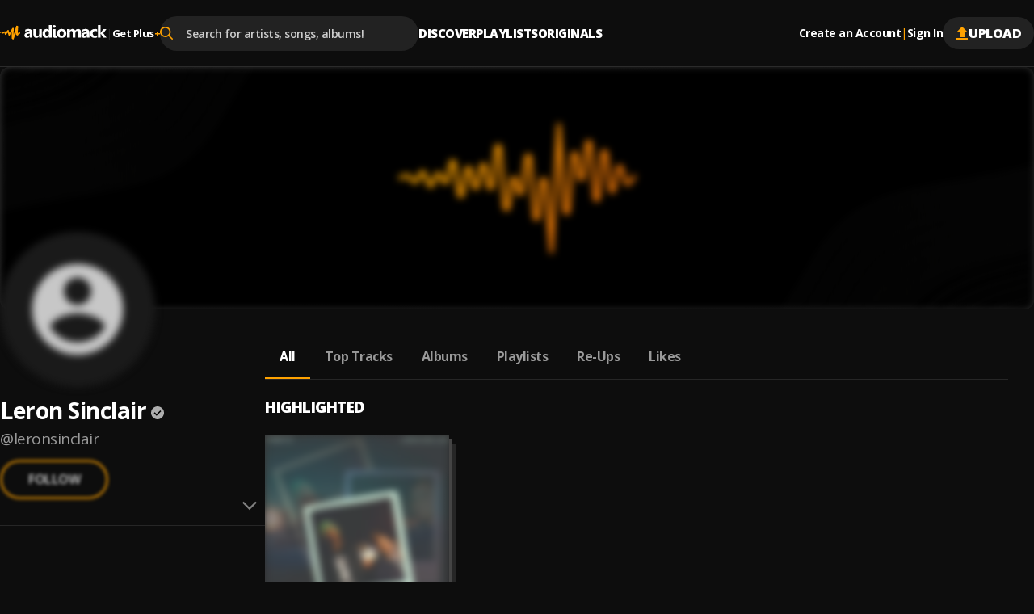

--- FILE ---
content_type: application/javascript; charset=UTF-8
request_url: https://audiomack.com/_next/static/chunks/webpack-d60ea72b0dfbe9d1.js
body_size: 2767
content:
(()=>{"use strict";var e={},t={};function r(a){var n=t[a];if(void 0!==n)return n.exports;var o=t[a]={exports:{}},c=!0;try{e[a].call(o.exports,o,o.exports,r),c=!1}finally{c&&delete t[a]}return o.exports}r.m=e,(()=>{var e=[];r.O=(t,a,n,o)=>{if(a){o=o||0;for(var c=e.length;c>0&&e[c-1][2]>o;c--)e[c]=e[c-1];e[c]=[a,n,o];return}for(var d=1/0,c=0;c<e.length;c++){for(var[a,n,o]=e[c],i=!0,f=0;f<a.length;f++)(!1&o||d>=o)&&Object.keys(r.O).every(e=>r.O[e](a[f]))?a.splice(f--,1):(i=!1,o<d&&(d=o));if(i){e.splice(c--,1);var s=n();void 0!==s&&(t=s)}}return t}})(),r.n=e=>{var t=e&&e.__esModule?()=>e.default:()=>e;return r.d(t,{a:t}),t},(()=>{var e,t=Object.getPrototypeOf?e=>Object.getPrototypeOf(e):e=>e.__proto__;r.t=function(a,n){if(1&n&&(a=this(a)),8&n||"object"==typeof a&&a&&(4&n&&a.__esModule||16&n&&"function"==typeof a.then))return a;var o=Object.create(null);r.r(o);var c={};e=e||[null,t({}),t([]),t(t)];for(var d=2&n&&a;"object"==typeof d&&!~e.indexOf(d);d=t(d))Object.getOwnPropertyNames(d).forEach(e=>c[e]=()=>a[e]);return c.default=()=>a,r.d(o,c),o}})(),r.d=(e,t)=>{for(var a in t)r.o(t,a)&&!r.o(e,a)&&Object.defineProperty(e,a,{enumerable:!0,get:t[a]})},r.f={},r.e=e=>Promise.all(Object.keys(r.f).reduce((t,a)=>(r.f[a](e,t),t),[])),r.u=e=>4794===e?"static/chunks/4794-f97382768bafbd5c.js":2192===e?"static/chunks/2192-5103a0c5f71c2f99.js":6408===e?"static/chunks/6408-a98568d17c08b91c.js":1150===e?"static/chunks/1150-79b073614d1f6083.js":3339===e?"static/chunks/3339-227ad4c8a1af2276.js":265===e?"static/chunks/265-03fb55c452972218.js":3645===e?"static/chunks/3645-7cdfcab7b6d4221e.js":5568===e?"static/chunks/5568-091963ad7c3fc81c.js":9904===e?"static/chunks/9904-b774673a90f00393.js":"static/chunks/"+e+"."+({316:"4fc23e06be02c894",585:"e44d3a47c01f3fd4",1522:"c197465c4e550fe7",2418:"e76e6f9c28ad57a2",3325:"912b2b512b838589",3334:"70252b3611ad32da",3533:"73b10e3eaa5c7036",3540:"9ccc035f6a7d3d23",4185:"a0ace602d07ba5ef",4205:"0f6381c46e1ac822",4402:"f645821cf102f2fe",4990:"4f0c8f23f7ea6787",6017:"fbd21afed63f0442",6980:"f0eefffe59ab9895",7023:"371894e9d2385a02",7433:"e8f66bfbffe591bf",7499:"cc4e1d9ea7489692",7911:"164cf74c78100f6f",8016:"d919e043813c6d1f",8560:"94f989951ef40ab5",8896:"bb7e2460cb4d6d6b",9147:"3ecc558ff66d7c88",9329:"6ba277e727cb1343",9997:"72596177271e3b86"})[e]+".js",r.miniCssF=e=>"static/css/"+({1472:"7ebf2464db03c773",1807:"895d25dbb6a6a7ac",2611:"f66467210ec2ac6d",2928:"a2656d11cc23dbea",3676:"0c3d5141a1e65525",5459:"000286241f7b585b",5852:"58046d62ddae5704",7239:"4739ce71b3b8a799",9596:"39b99e15bdfbcedf"})[e]+".css",r.g=function(){if("object"==typeof globalThis)return globalThis;try{return this||Function("return this")()}catch(e){if("object"==typeof window)return window}}(),r.o=(e,t)=>Object.prototype.hasOwnProperty.call(e,t),(()=>{var e={},t="_N_E:";r.l=(a,n,o,c)=>{if(e[a])return void e[a].push(n);if(void 0!==o)for(var d,i,f=document.getElementsByTagName("script"),s=0;s<f.length;s++){var l=f[s];if(l.getAttribute("src")==a||l.getAttribute("data-webpack")==t+o){d=l;break}}d||(i=!0,(d=document.createElement("script")).charset="utf-8",d.timeout=120,r.nc&&d.setAttribute("nonce",r.nc),d.setAttribute("data-webpack",t+o),d.src=r.tu(a)),e[a]=[n];var u=(t,r)=>{d.onerror=d.onload=null,clearTimeout(b);var n=e[a];if(delete e[a],d.parentNode&&d.parentNode.removeChild(d),n&&n.forEach(e=>e(r)),t)return t(r)},b=setTimeout(u.bind(null,void 0,{type:"timeout",target:d}),12e4);d.onerror=u.bind(null,d.onerror),d.onload=u.bind(null,d.onload),i&&document.head.appendChild(d)}})(),r.r=e=>{"undefined"!=typeof Symbol&&Symbol.toStringTag&&Object.defineProperty(e,Symbol.toStringTag,{value:"Module"}),Object.defineProperty(e,"__esModule",{value:!0})},(()=>{var e;r.tt=()=>(void 0===e&&(e={createScriptURL:e=>e},"undefined"!=typeof trustedTypes&&trustedTypes.createPolicy&&(e=trustedTypes.createPolicy("nextjs#bundler",e))),e)})(),r.tu=e=>r.tt().createScriptURL(e),r.p="/_next/",(()=>{var e={8068:0};r.f.miniCss=(t,a)=>{e[t]?a.push(e[t]):0!==e[t]&&({1472:1,1807:1,2611:1,2928:1,3676:1,5459:1,5852:1,7239:1,9596:1})[t]&&a.push(e[t]=(e=>new Promise((t,a)=>{var n=r.miniCssF(e),o=r.p+n;if(((e,t)=>{for(var r=document.getElementsByTagName("link"),a=0;a<r.length;a++){var n=r[a],o=n.getAttribute("data-href")||n.getAttribute("href");if("stylesheet"===n.rel&&(o===e||o===t))return n}for(var c=document.getElementsByTagName("style"),a=0;a<c.length;a++){var n=c[a],o=n.getAttribute("data-href");if(o===e||o===t)return n}})(n,o))return t();((e,t,r,a)=>{var n=document.createElement("link");return n.rel="stylesheet",n.type="text/css",n.onerror=n.onload=o=>{if(n.onerror=n.onload=null,"load"===o.type)r();else{var c=o&&("load"===o.type?"missing":o.type),d=o&&o.target&&o.target.href||t,i=Error("Loading CSS chunk "+e+" failed.\n("+d+")");i.code="CSS_CHUNK_LOAD_FAILED",i.type=c,i.request=d,n.parentNode.removeChild(n),a(i)}},n.href=t,!function(e){if("function"==typeof _N_E_STYLE_LOAD){let{href:t,onload:r,onerror:a}=e;_N_E_STYLE_LOAD(0===t.indexOf(window.location.origin)?new URL(t).pathname:t).then(()=>null==r?void 0:r.call(e,{type:"load"}),()=>null==a?void 0:a.call(e,{}))}else document.head.appendChild(e)}(n)})(e,o,t,a)}))(t).then(()=>{e[t]=0},r=>{throw delete e[t],r}))}})(),(()=>{var e={8068:0,5945:0,2611:0,4817:0,1472:0,2928:0,5046:0,2446:0,1660:0,3676:0,965:0,5080:0,3271:0,8231:0,1587:0,9911:0,1257:0,8652:0,7239:0,6457:0,2146:0,4110:0,5639:0,2708:0,8352:0,9934:0,9998:0,1126:0,7080:0,9369:0,492:0,3527:0,3429:0,1238:0,3476:0,1807:0,3770:0,5931:0,474:0,252:0,9730:0,4604:0,9363:0,8961:0,6557:0,7128:0,131:0,442:0,2717:0,9116:0,7945:0,1722:0,8394:0,4049:0,6742:0,4547:0,1054:0,8759:0,7422:0,5047:0,4518:0,6295:0,1955:0,3570:0,291:0,9665:0,9787:0,6053:0,9455:0};r.f.j=(t,a)=>{var n=r.o(e,t)?e[t]:void 0;if(0!==n)if(n)a.push(n[2]);else if(/^(1((25|58|80)7|054|126|238|31|472|660|722|955)|2([14]46|52|611|708|717|91|928)|3([46]76|[57]70|271|429|527)|4(049|110|42|518|547|604|74|817|92)|5(0(46|47|80)|459|639|852|931|945)|6([45]57|053|295|742)|7(080|128|239|422|945)|8([36]52|068|231|394|759|961)|9(36[39]|9(11|34|98)|(45|6|66)5|116|596|730|787))$/.test(t))e[t]=0;else{var o=new Promise((r,a)=>n=e[t]=[r,a]);a.push(n[2]=o);var c=r.p+r.u(t),d=Error();r.l(c,a=>{if(r.o(e,t)&&(0!==(n=e[t])&&(e[t]=void 0),n)){var o=a&&("load"===a.type?"missing":a.type),c=a&&a.target&&a.target.src;d.message="Loading chunk "+t+" failed.\n("+o+": "+c+")",d.name="ChunkLoadError",d.type=o,d.request=c,n[1](d)}},"chunk-"+t,t)}},r.O.j=t=>0===e[t];var t=(t,a)=>{var n,o,[c,d,i]=a,f=0;if(c.some(t=>0!==e[t])){for(n in d)r.o(d,n)&&(r.m[n]=d[n]);if(i)var s=i(r)}for(t&&t(a);f<c.length;f++)o=c[f],r.o(e,o)&&e[o]&&e[o][0](),e[o]=0;return r.O(s)},a=self.webpackChunk_N_E=self.webpackChunk_N_E||[];a.forEach(t.bind(null,0)),a.push=t.bind(null,a.push.bind(a))})()})();